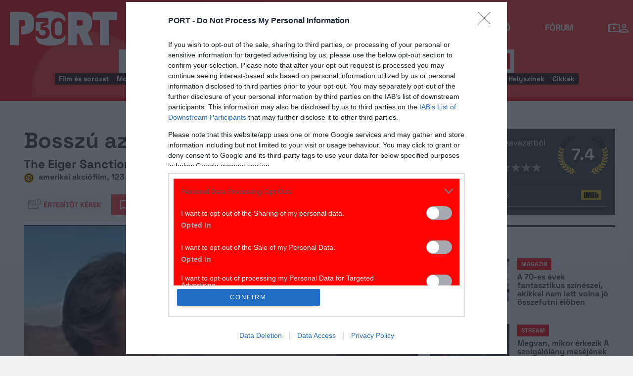

--- FILE ---
content_type: application/x-javascript
request_url: https://port.hu/js/gallery/swiper.min.js?v=1768214159
body_size: 13882
content:
/*! yii2port - v1.0.0 - 2026-01-12 10:35:42 */
var Swiper=function(e,S){if(!document.body.outerHTML&&document.body.__defineGetter__&&HTMLElement&&(r=HTMLElement.prototype).__defineGetter__&&r.__defineGetter__("outerHTML",function(){return(new XMLSerializer).serializeToString(this)}),window.getComputedStyle||(window.getComputedStyle=function(i,e){return this.el=i,this.getPropertyValue=function(e){var t=/(\-([a-z]){1})/g;return t.test(e="float"===e?"styleFloat":e)&&(e=e.replace(t,function(){return arguments[2].toUpperCase()})),i.currentStyle[e]||null},this}),Array.prototype.indexOf||(Array.prototype.indexOf=function(e,t){for(var i=t||0,n=this.length;i<n;i++)if(this[i]===e)return i;return-1}),(document.querySelectorAll||window.jQuery)&&void 0!==e&&(e.nodeType||0!==L(e).length)){var d,T,y,g,w,x,t,b=this,i=(b.touches={start:0,startX:0,startY:0,current:0,currentX:0,currentY:0,diff:0,abs:0},b.positions={start:0,abs:0,diff:0,current:0},b.times={start:0,end:0},b.id=(new Date).getTime(),b.container=e.nodeType?e:L(e)[0],b.isTouched=!1,b.isMoved=!1,b.activeIndex=0,b.centerIndex=0,b.activeLoaderIndex=0,b.activeLoopIndex=0,b.previousIndex=null,b.velocity=0,b.snapGrid=[],b.slidesGrid=[],b.imagesToLoad=[],b.imagesLoaded=0,b.wrapperLeft=0,b.wrapperRight=0,b.wrapperTop=0,b.wrapperBottom=0,b.isAndroid=0<=navigator.userAgent.toLowerCase().indexOf("android"),{eventTarget:"wrapper",mode:"horizontal",touchRatio:1,speed:300,freeMode:!1,freeModeFluid:!1,momentumRatio:1,momentumBounce:!0,momentumBounceRatio:1,slidesPerView:1,slidesPerGroup:1,slidesPerViewFit:!0,simulateTouch:!0,followFinger:!0,shortSwipes:!0,longSwipesRatio:.5,moveStartThreshold:!1,onlyExternal:!1,createPagination:!0,pagination:!1,paginationElement:"span",paginationClickable:!1,paginationAsRange:!0,resistance:!0,scrollContainer:!1,preventLinks:!0,preventLinksPropagation:!1,noSwiping:!1,noSwipingClass:"swiper-no-swiping",initialSlide:0,keyboardControl:!1,mousewheelControl:!1,mousewheelControlForceToAxis:!1,useCSS3Transforms:!0,autoplay:!1,autoplayDisableOnInteraction:!0,autoplayStopOnLast:!1,loop:!1,loopAdditionalSlides:0,roundLengths:!1,calculateHeight:!1,cssWidthAndHeight:!1,updateOnImagesReady:!0,releaseFormElements:!0,watchActiveIndex:!1,visibilityFullFit:!1,offsetPxBefore:0,offsetPxAfter:0,offsetSlidesBefore:0,offsetSlidesAfter:0,centeredSlides:!1,queueStartCallbacks:!1,queueEndCallbacks:!1,autoResize:!0,resizeReInit:!1,DOMAnimation:!0,loader:{slides:[],slidesHTMLType:"inner",surroundGroups:1,logic:"reload",loadAllSlides:!1},swipeToPrev:!0,swipeToNext:!0,slideElement:"div",slideClass:"swiper-slide",slideActiveClass:"swiper-slide-active",slideVisibleClass:"swiper-slide-visible",slideDuplicateClass:"swiper-slide-duplicate",wrapperClass:"swiper-wrapper",paginationElementClass:"swiper-pagination-switch",paginationActiveClass:"swiper-active-switch",paginationVisibleClass:"swiper-visible-switch"});for(t in S=S||{},i)if(t in S&&"object"==typeof S[t])for(var n in i[t])n in S[t]||(S[t][n]=i[t][n]);else t in S||(S[t]=i[t]);(b.params=S).scrollContainer&&(S.freeMode=!0,S.freeModeFluid=!0),S.loop&&(S.resistance="100%");var C="horizontal"===S.mode,r=["mousedown","mousemove","mouseup"];b.browser.ie10&&(r=["MSPointerDown","MSPointerMove","MSPointerUp"]),b.browser.ie11&&(r=["pointerdown","pointermove","pointerup"]),b.touchEvents={touchStart:b.support.touch||!S.simulateTouch?"touchstart":r[0],touchMove:b.support.touch||!S.simulateTouch?"touchmove":r[1],touchEnd:b.support.touch||!S.simulateTouch?"touchend":r[2]};for(var o=b.container.childNodes.length-1;0<=o;o--)if(b.container.childNodes[o].className)for(var F=b.container.childNodes[o].className.split(/\s+/),s=0;s<F.length;s++)F[s]===S.wrapperClass&&(d=b.container.childNodes[o]);b.wrapper=d,b._extendSwiperSlide=function(i){return i.append=function(){return S.loop?i.insertAfter(b.slides.length-b.loopedSlides):(b.wrapper.appendChild(i),b.reInit()),i},i.prepend=function(){return S.loop?(b.wrapper.insertBefore(i,b.slides[b.loopedSlides]),b.removeLoopedSlides(),b.calcSlides(),b.createLoop()):b.wrapper.insertBefore(i,b.wrapper.firstChild),b.reInit(),i},i.insertAfter=function(e){var t;return void 0!==e&&(S.loop?((t=b.slides[e+1+b.loopedSlides])?b.wrapper.insertBefore(i,t):b.wrapper.appendChild(i),b.removeLoopedSlides(),b.calcSlides(),b.createLoop()):(t=b.slides[e+1],b.wrapper.insertBefore(i,t)),b.reInit(),i)},i.clone=function(){return b._extendSwiperSlide(i.cloneNode(!0))},i.remove=function(){b.wrapper.removeChild(i),b.reInit()},i.html=function(e){return void 0===e?i.innerHTML:(i.innerHTML=e,i)},i.index=function(){for(var e,t=b.slides.length-1;0<=t;t--)i===b.slides[t]&&(e=t);return e},i.isActive=function(){return i.index()===b.activeIndex},i.swiperSlideDataStorage||(i.swiperSlideDataStorage={}),i.getData=function(e){return i.swiperSlideDataStorage[e]},i.setData=function(e,t){return i.swiperSlideDataStorage[e]=t,i},i.data=function(e,t){return void 0===t?i.getAttribute("data-"+e):(i.setAttribute("data-"+e,t),i)},i.getWidth=function(e,t){return b.h.getWidth(i,e,t)},i.getHeight=function(e,t){return b.h.getHeight(i,e,t)},i.getOffset=function(){return b.h.getOffset(i)},i},b.calcSlides=function(e){var t=!!b.slides&&b.slides.length;b.slides=[],b.displaySlides=[];for(var i=0;i<b.wrapper.childNodes.length;i++)if(b.wrapper.childNodes[i].className)for(var n=b.wrapper.childNodes[i].className.split(/\s+/),r=0;r<n.length;r++)n[r]===S.slideClass&&b.slides.push(b.wrapper.childNodes[i]);for(i=b.slides.length-1;0<=i;i--)b._extendSwiperSlide(b.slides[i]);!1===t||t===b.slides.length&&!e||(B(),O(),b.updateActiveSlide(),b.params.pagination&&b.createPagination(),b.callPlugins("numberOfSlidesChanged"))},b.createSlide=function(e,t,i){t=t||b.params.slideClass,i=i||S.slideElement;i=document.createElement(i);return i.innerHTML=e||"",i.className=t,b._extendSwiperSlide(i)},b.appendSlide=function(e,t,i){if(e)return(e.nodeType?b._extendSwiperSlide(e):b.createSlide(e,t,i)).append()},b.prependSlide=function(e,t,i){if(e)return(e.nodeType?b._extendSwiperSlide(e):b.createSlide(e,t,i)).prepend()},b.insertSlideAfter=function(e,t,i,n){return void 0!==e&&(t.nodeType?b._extendSwiperSlide(t):b.createSlide(t,i,n)).insertAfter(e)},b.removeSlide=function(e){if(b.slides[e]){if(S.loop){if(!b.slides[e+b.loopedSlides])return!1;b.slides[e+b.loopedSlides].remove(),b.removeLoopedSlides(),b.calcSlides(),b.createLoop()}else b.slides[e].remove();return!0}return!1},b.removeLastSlide=function(){return 0<b.slides.length&&(S.loop?(b.slides[b.slides.length-1-b.loopedSlides].remove(),b.removeLoopedSlides(),b.calcSlides(),b.createLoop()):b.slides[b.slides.length-1].remove(),!0)},b.removeAllSlides=function(){for(var e=b.slides.length,t=b.slides.length-1;0<=t;t--)b.slides[t].remove(),t===e-1&&b.setWrapperTranslate(0)},b.getSlide=function(e){return b.slides[e]},b.getLastSlide=function(){return b.slides[b.slides.length-1]},b.getFirstSlide=function(){return b.slides[0]},b.activeSlide=function(){return b.slides[b.activeIndex]},b.fireCallback=function(){var e=arguments[0];if("[object Array]"===Object.prototype.toString.call(e))for(var t=0;t<e.length;t++)"function"==typeof e[t]&&e[t](arguments[1],arguments[2],arguments[3],arguments[4],arguments[5]);else"[object String]"===Object.prototype.toString.call(e)?S["on"+e]&&b.fireCallback(S["on"+e],arguments[1],arguments[2],arguments[3],arguments[4],arguments[5]):e(arguments[1],arguments[2],arguments[3],arguments[4],arguments[5])},b.addCallback=function(e,t){var i;return this.params["on"+e]?(i=this.params["on"+e],"[object Array]"===Object.prototype.toString.apply(i)?this.params["on"+e].push(t):"function"==typeof this.params["on"+e]?(i=this.params["on"+e],this.params["on"+e]=[],this.params["on"+e].push(i),this.params["on"+e].push(t)):void 0):(this.params["on"+e]=[],this.params["on"+e].push(t))},b.removeCallbacks=function(e){b.params["on"+e]&&(b.params["on"+e]=null)};var a,R,l=[];for(a in b.plugins)S[a]&&(R=b.plugins[a](b,S[a]))&&l.push(R);b.callPlugins=function(e,t){t=t||{};for(var i=0;i<l.length;i++)e in l[i]&&l[i][e](t)},!b.browser.ie10&&!b.browser.ie11||S.onlyExternal||b.wrapper.classList.add("swiper-wp8-"+(C?"horizontal":"vertical")),S.freeMode&&(b.container.className+=" swiper-free-mode"),b.initialized=!1,b.init=function(e,t){var i=b.h.getWidth(b.container,!1,S.roundLengths),n=b.h.getHeight(b.container,!1,S.roundLengths);if(i!==b.width||n!==b.height||e){b.width=i,b.height=n,x=C?i:n;var r,o,s,a,l,d,p,i=b.wrapper;if(e&&b.calcSlides(t),"auto"===S.slidesPerView){var u=0,c=0,h=(0<S.slidesOffset&&(i.style.paddingLeft="",i.style.paddingRight="",i.style.paddingTop="",i.style.paddingBottom=""),i.style.width="",i.style.height="",0<S.offsetPxBefore&&(C?b.wrapperLeft=S.offsetPxBefore:b.wrapperTop=S.offsetPxBefore),0<S.offsetPxAfter&&(C?b.wrapperRight=S.offsetPxAfter:b.wrapperBottom=S.offsetPxAfter),S.centeredSlides&&(C?(b.wrapperLeft=(x-this.slides[0].getWidth(!0,S.roundLengths))/2,b.wrapperRight=(x-b.slides[b.slides.length-1].getWidth(!0,S.roundLengths))/2):(b.wrapperTop=(x-b.slides[0].getHeight(!0,S.roundLengths))/2,b.wrapperBottom=(x-b.slides[b.slides.length-1].getHeight(!0,S.roundLengths))/2)),C?(0<=b.wrapperLeft&&(i.style.paddingLeft=b.wrapperLeft+"px"),0<=b.wrapperRight&&(i.style.paddingRight=b.wrapperRight+"px")):(0<=b.wrapperTop&&(i.style.paddingTop=b.wrapperTop+"px"),0<=b.wrapperBottom&&(i.style.paddingBottom=b.wrapperBottom+"px")),d=0);for(b.snapGrid=[],b.slidesGrid=[],p=s=0;p<b.slides.length;p++){r=b.slides[p].getWidth(!0,S.roundLengths),o=b.slides[p].getHeight(!0,S.roundLengths),S.calculateHeight&&(s=Math.max(s,o));var f=C?r:o;if(S.centeredSlides){var g=p===b.slides.length-1?0:b.slides[p+1].getWidth(!0,S.roundLengths),w=p===b.slides.length-1?0:b.slides[p+1].getHeight(!0,S.roundLengths),g=C?g:w;if(x<f){if(S.slidesPerViewFit)b.snapGrid.push(d+b.wrapperLeft),b.snapGrid.push(d+f-x+b.wrapperLeft);else for(var m=0;m<=Math.floor(f/(x+b.wrapperLeft));m++)0===m?b.snapGrid.push(d+b.wrapperLeft):b.snapGrid.push(d+b.wrapperLeft+x*m);b.slidesGrid.push(d+b.wrapperLeft)}else b.snapGrid.push(h),b.slidesGrid.push(h);h+=f/2+g/2}else{if(x<f)if(S.slidesPerViewFit)b.snapGrid.push(d),b.snapGrid.push(d+f-x);else if(0!==x)for(var v=0;v<=Math.floor(f/x);v++)b.snapGrid.push(d+x*v);else b.snapGrid.push(d);else b.snapGrid.push(d);b.slidesGrid.push(d)}d+=f,u+=r,c+=o}S.calculateHeight&&(b.height=s),C?(y=u+b.wrapperRight+b.wrapperLeft,S.cssWidthAndHeight&&"height"!==S.cssWidthAndHeight||(i.style.width=u+"px"),S.cssWidthAndHeight&&"width"!==S.cssWidthAndHeight||(i.style.height=b.height+"px")):(S.cssWidthAndHeight&&"height"!==S.cssWidthAndHeight||(i.style.width=b.width+"px"),S.cssWidthAndHeight&&"width"!==S.cssWidthAndHeight||(i.style.height=c+"px"),y=c+b.wrapperTop+b.wrapperBottom)}else if(S.scrollContainer)i.style.width="",i.style.height="",a=b.slides[0].getWidth(!0,S.roundLengths),l=b.slides[0].getHeight(!0,S.roundLengths),y=C?a:l,i.style.width=a+"px",i.style.height=l+"px",T=C?a:l;else{if(S.calculateHeight){for(l=s=0,C||(b.container.style.height=""),i.style.height="",p=0;p<b.slides.length;p++)b.slides[p].style.height="",s=Math.max(b.slides[p].getHeight(!0),s),C||(l+=b.slides[p].getHeight(!0));o=s,b.height=o,C?l=o:(x=o,b.container.style.height=x+"px")}else o=C?b.height:b.height/S.slidesPerView,S.roundLengths&&(o=Math.ceil(o)),l=C?b.height:b.slides.length*o;for(r=C?b.width/S.slidesPerView:b.width,S.roundLengths&&(r=Math.ceil(r)),a=C?b.slides.length*r:b.width,T=C?r:o,0<S.offsetSlidesBefore&&(C?b.wrapperLeft=T*S.offsetSlidesBefore:b.wrapperTop=T*S.offsetSlidesBefore),0<S.offsetSlidesAfter&&(C?b.wrapperRight=T*S.offsetSlidesAfter:b.wrapperBottom=T*S.offsetSlidesAfter),0<S.offsetPxBefore&&(C?b.wrapperLeft=S.offsetPxBefore:b.wrapperTop=S.offsetPxBefore),0<S.offsetPxAfter&&(C?b.wrapperRight=S.offsetPxAfter:b.wrapperBottom=S.offsetPxAfter),S.centeredSlides&&(C?(b.wrapperLeft=(x-T)/2,b.wrapperRight=(x-T)/2):(b.wrapperTop=(x-T)/2,b.wrapperBottom=(x-T)/2)),C?(0<b.wrapperLeft&&(i.style.paddingLeft=b.wrapperLeft+"px"),0<b.wrapperRight&&(i.style.paddingRight=b.wrapperRight+"px")):(0<b.wrapperTop&&(i.style.paddingTop=b.wrapperTop+"px"),0<b.wrapperBottom&&(i.style.paddingBottom=b.wrapperBottom+"px")),y=C?a+b.wrapperRight+b.wrapperLeft:l+b.wrapperTop+b.wrapperBottom,0<parseFloat(a)&&(!S.cssWidthAndHeight||"height"===S.cssWidthAndHeight)&&(i.style.width=a+"px"),0<parseFloat(l)&&(!S.cssWidthAndHeight||"width"===S.cssWidthAndHeight)&&(i.style.height=l+"px"),d=0,b.snapGrid=[],b.slidesGrid=[],p=0;p<b.slides.length;p++)b.snapGrid.push(d),b.slidesGrid.push(d),d+=T,0<parseFloat(r)&&(!S.cssWidthAndHeight||"height"===S.cssWidthAndHeight)&&(b.slides[p].style.width=r+"px"),0<parseFloat(o)&&(!S.cssWidthAndHeight||"width"===S.cssWidthAndHeight)&&(b.slides[p].style.height=o+"px")}b.initialized?(b.callPlugins("onInit"),S.onInit&&b.fireCallback(S.onInit,b)):(b.callPlugins("onFirstInit"),S.onFirstInit&&b.fireCallback(S.onFirstInit,b)),b.initialized=!0}},b.reInit=function(e){b.init(!0,e)},b.resizeFix=function(e){b.callPlugins("beforeResizeFix"),b.init(S.resizeReInit||e),S.freeMode?b.getWrapperTranslate()<-M()&&(b.setWrapperTransition(0),b.setWrapperTranslate(-M())):(b.swipeTo(S.loop?b.activeLoopIndex:b.activeIndex,0,!1),S.autoplay&&(b.support.transitions&&void 0!==h?void 0!==h&&(clearTimeout(h),h=void 0,b.startAutoplay()):void 0!==f&&(clearInterval(f),f=void 0,b.startAutoplay()))),b.callPlugins("afterResizeFix")},b.destroy=function(e){var t=b.h.removeEventListener,i="wrapper"===S.eventTarget?b.wrapper:b.container;if(b.browser.ie10||b.browser.ie11?(t(i,b.touchEvents.touchStart,A),t(document,b.touchEvents.touchMove,I),t(document,b.touchEvents.touchEnd,W)):(b.support.touch&&(t(i,"touchstart",A),t(i,"touchmove",I),t(i,"touchend",W)),S.simulateTouch&&(t(i,"mousedown",A),t(document,"mousemove",I),t(document,"mouseup",W))),S.autoResize&&t(window,"resize",b.resizeFix),B(),S.paginationClickable&&j(),S.mousewheelControl&&b._wheelEvent&&t(b.container,b._wheelEvent,k),S.keyboardControl&&t(document,"keydown",E),S.autoplay&&b.stopAutoplay(),e){b.wrapper.removeAttribute("style");for(var n=0;n<b.slides.length;n++)b.slides[n].removeAttribute("style")}b.callPlugins("onDestroy"),window.jQuery&&window.jQuery(b.container).data("swiper")&&window.jQuery(b.container).removeData("swiper"),window.Zepto&&window.Zepto(b.container).data("swiper")&&window.Zepto(b.container).removeData("swiper"),b=null},b.disableKeyboardControl=function(){S.keyboardControl=!1,b.h.removeEventListener(document,"keydown",E)},b.enableKeyboardControl=function(){S.keyboardControl=!0,b.h.addEventListener(document,"keydown",E)};var p,u,c,h,f,N=(new Date).getTime(),m=(b.disableMousewheelControl=function(){return!!b._wheelEvent&&(S.mousewheelControl=!1,b.h.removeEventListener(b.container,b._wheelEvent,k),!0)},b.enableMousewheelControl=function(){return!!b._wheelEvent&&(S.mousewheelControl=!0,b.h.addEventListener(b.container,b._wheelEvent,k),!0)},S.grabCursor&&((e=b.container.style).cursor="move",e.cursor="grab",e.cursor="-moz-grab",e.cursor="-webkit-grab"),b.allowSlideClick=!0,!(b.allowLinks=!0)),v=!0;b.swipeNext=function(e,t){void 0===e&&(e=!0),!t&&S.loop&&b.fixLoop(),!t&&S.autoplay&&b.stopAutoplay(!0),b.callPlugins("onSwipeNext");var i=b.getWrapperTranslate().toFixed(2),n=i;if("auto"===S.slidesPerView){for(var r=0;r<b.snapGrid.length;r++)if(-i>=b.snapGrid[r].toFixed(2)&&-i<b.snapGrid[r+1].toFixed(2)){n=-b.snapGrid[r+1];break}}else t=T*S.slidesPerGroup,n=-(Math.floor(Math.abs(i)/Math.floor(t))*t+t);return(n=n<-M()?-M():n)!==i&&(H(n,"next",{runCallbacks:e}),!0)},b.swipePrev=function(e,t){void 0===e&&(e=!0),!t&&S.loop&&b.fixLoop(),!t&&S.autoplay&&b.stopAutoplay(!0),b.callPlugins("onSwipePrev");var i=Math.ceil(b.getWrapperTranslate());if("auto"===S.slidesPerView)for(var n=0,r=1;r<b.snapGrid.length;r++){if(-i===b.snapGrid[r]){n=-b.snapGrid[r-1];break}if(-i>b.snapGrid[r]&&-i<b.snapGrid[r+1]){n=-b.snapGrid[r];break}}else{t=T*S.slidesPerGroup;n=-(Math.ceil(-i/t)-1)*t}return(n=0<n?0:n)!==i&&(H(n,"prev",{runCallbacks:e}),!0)},b.swipeReset=function(e){void 0===e&&(e=!0),b.callPlugins("onSwipeReset");var t=b.getWrapperTranslate(),i=T*S.slidesPerGroup;M();if("auto"===S.slidesPerView){for(var n=0,r=0;r<b.snapGrid.length;r++){if(-t===b.snapGrid[r])return;if(-t>=b.snapGrid[r]&&-t<b.snapGrid[r+1]){n=0<b.positions.diff?-b.snapGrid[r+1]:-b.snapGrid[r];break}}-t>=b.snapGrid[b.snapGrid.length-1]&&(n=-b.snapGrid[b.snapGrid.length-1])}else n=t<0?Math.round(t/i)*i:0;return t<=-M()&&(n=-M()),(n=S.scrollContainer?t<0?t:0:n)<-M()&&(n=-M()),(n=S.scrollContainer&&T<x?0:n)!==t&&(H(n,"reset",{runCallbacks:e}),!0)},b.swipeTo=function(e,t,i){e=parseInt(e,10),b.callPlugins("onSwipeTo",{index:e,speed:t}),S.loop&&(e+=b.loopedSlides);var n,r=b.getWrapperTranslate();if(!(e>b.slides.length-1||e<0))return(n=(n="auto"===S.slidesPerView?-b.slidesGrid[e]:-e*T)<-M()?-M():n)!==r&&(H(n,"to",{index:e,speed:t,runCallbacks:i=void 0===i?!0:i}),!0)},b._queueStartCallbacks=!1,b._queueEndCallbacks=!1,b.updateActiveSlide=function(e){if(b.initialized&&0!==b.slides.length){if(b.previousIndex=b.activeIndex,0<(e=void 0===e?b.getWrapperTranslate():e)&&(e=0),"auto"===S.slidesPerView){if(b.activeIndex=b.slidesGrid.indexOf(-e),b.activeIndex<0){for(r=0;r<b.slidesGrid.length-1&&!(-e>b.slidesGrid[r]&&-e<b.slidesGrid[r+1]);r++);var t=Math.abs(b.slidesGrid[r]+e),i=Math.abs(b.slidesGrid[r+1]+e);b.activeIndex=t<=i?r:r+1}}else b.activeIndex=Math[S.visibilityFullFit?"ceil":"round"](-e/T);if(b.activeIndex===b.slides.length&&(b.activeIndex=b.slides.length-1),b.activeIndex<0&&(b.activeIndex=0),b.slides[b.activeIndex]){if(b.calcVisibleSlides(e),b.support.classList){for(var n,r=0;r<b.slides.length;r++)(n=b.slides[r]).classList.remove(S.slideActiveClass),0<=b.visibleSlides.indexOf(n)?n.classList.add(S.slideVisibleClass):n.classList.remove(S.slideVisibleClass);b.slides[b.activeIndex].classList.add(S.slideActiveClass)}else{var o=new RegExp("\\s*"+S.slideActiveClass),s=new RegExp("\\s*"+S.slideVisibleClass);for(r=0;r<b.slides.length;r++)b.slides[r].className=b.slides[r].className.replace(o,"").replace(s,""),0<=b.visibleSlides.indexOf(b.slides[r])&&(b.slides[r].className+=" "+S.slideVisibleClass);b.slides[b.activeIndex].className+=" "+S.slideActiveClass}S.loop?(t=b.loopedSlides,b.activeLoopIndex=b.activeIndex-t,b.activeLoopIndex>=b.slides.length-2*t&&(b.activeLoopIndex=b.slides.length-2*t-b.activeLoopIndex),b.activeLoopIndex<0&&(b.activeLoopIndex=b.slides.length-2*t+b.activeLoopIndex),b.activeLoopIndex<0&&(b.activeLoopIndex=0)):b.activeLoopIndex=b.activeIndex,S.pagination&&b.updatePagination(e)}}},b.createPagination=function(e){if(S.paginationClickable&&b.paginationButtons&&j(),b.paginationContainer=S.pagination.nodeType?S.pagination:L(S.pagination)[0],S.createPagination){var t="",i=b.slides.length;S.loop&&(i-=2*b.loopedSlides);for(var n=0;n<i;n++)t+="<"+S.paginationElement+' class="'+S.paginationElementClass+'"></'+S.paginationElement+">";b.paginationContainer.innerHTML=t}if(b.paginationButtons=L("."+S.paginationElementClass,b.paginationContainer),e||b.updatePagination(),b.callPlugins("onCreatePagination"),S.paginationClickable){var r=b.paginationButtons;if(r)for(var o=0;o<r.length;o++)b.h.addEventListener(r[o],"click",K)}},b.updatePagination=function(e){if(S.pagination&&(!(b.slides.length<1)&&L("."+S.paginationActiveClass,b.paginationContainer))){var t=b.paginationButtons;if(0!==t.length){for(var i=0;i<t.length;i++)t[i].className=S.paginationElementClass;var n=S.loop?b.loopedSlides:0;if(S.paginationAsRange){b.visibleSlides||b.calcVisibleSlides(e);for(var r=[],o=0;o<b.visibleSlides.length;o++){var s=b.slides.indexOf(b.visibleSlides[o])-n;S.loop&&s<0&&(s=b.slides.length-2*b.loopedSlides+s),S.loop&&s>=b.slides.length-2*b.loopedSlides&&(s=b.slides.length-2*b.loopedSlides-s,s=Math.abs(s)),r.push(s)}for(o=0;o<r.length;o++)t[r[o]]&&(t[r[o]].className+=" "+S.paginationVisibleClass);S.loop?void 0!==t[b.activeLoopIndex]&&(t[b.activeLoopIndex].className+=" "+S.paginationActiveClass):t[b.activeIndex]&&(t[b.activeIndex].className+=" "+S.paginationActiveClass)}else S.loop?t[b.activeLoopIndex]&&(t[b.activeLoopIndex].className+=" "+S.paginationActiveClass+" "+S.paginationVisibleClass):t[b.activeIndex]&&(t[b.activeIndex].className+=" "+S.paginationActiveClass+" "+S.paginationVisibleClass)}}},b.calcVisibleSlides=function(e){var t=[],i=0,n=0;C&&0<b.wrapperLeft&&(e+=b.wrapperLeft),!C&&0<b.wrapperTop&&(e+=b.wrapperTop);for(var r=0;r<b.slides.length;r++){var o=(i+=n)+(n="auto"===S.slidesPerView?C?b.h.getWidth(b.slides[r],!0,S.roundLengths):b.h.getHeight(b.slides[r],!0,S.roundLengths):T),s=!1;S.visibilityFullFit?(-e<=i&&o<=-e+x&&(s=!0),i<=-e&&-e+x<=o&&(s=!0)):(-e<o&&o<=-e+x&&(s=!0),-e<=i&&i<-e+x&&(s=!0),i<-e&&-e+x<o&&(s=!0)),s&&t.push(b.slides[r])}0===t.length&&(t=[b.slides[b.activeIndex]]),b.visibleSlides=t},b.startAutoplay=function(){if(b.support.transitions){if(void 0!==h)return!1;S.autoplay&&(b.callPlugins("onAutoplayStart"),S.onAutoplayStart&&b.fireCallback(S.onAutoplayStart,b),G())}else{if(void 0!==f)return!1;S.autoplay&&(b.callPlugins("onAutoplayStart"),S.onAutoplayStart&&b.fireCallback(S.onAutoplayStart,b),f=setInterval(function(){S.loop?(b.fixLoop(),b.swipeNext(!0,!0)):b.swipeNext(!0,!0)||(S.autoplayStopOnLast?(clearInterval(f),f=void 0):b.swipeTo(0))},S.autoplay))}},b.stopAutoplay=function(e){b.support.transitions?h&&(h&&clearTimeout(h),h=void 0,e&&!S.autoplayDisableOnInteraction&&b.wrapperTransitionEnd(function(){G()}),b.callPlugins("onAutoplayStop"),S.onAutoplayStop)&&b.fireCallback(S.onAutoplayStop,b):(f&&clearInterval(f),f=void 0,b.callPlugins("onAutoplayStop"),S.onAutoplayStop&&b.fireCallback(S.onAutoplayStop,b))},b.loopCreated=!1,b.removeLoopedSlides=function(){if(b.loopCreated)for(var e=0;e<b.slides.length;e++)!0===b.slides[e].getData("looped")&&b.wrapper.removeChild(b.slides[e])},b.createLoop=function(){if(0!==b.slides.length){"auto"===S.slidesPerView?b.loopedSlides=S.loopedSlides||1:b.loopedSlides=S.slidesPerView+S.loopAdditionalSlides,b.loopedSlides>b.slides.length&&(b.loopedSlides=b.slides.length);for(var e="",t="",i="",n=b.slides.length,r=Math.floor(b.loopedSlides/n),o=b.loopedSlides%n,s=0;s<r*n;s++){var a=s;n<=s&&(a=s-n*Math.floor(s/n)),i+=b.slides[a].outerHTML}for(s=0;s<o;s++)t+=q(S.slideDuplicateClass,b.slides[s].outerHTML);for(s=n-o;s<n;s++)e+=q(S.slideDuplicateClass,b.slides[s].outerHTML);var l=e+i+d.innerHTML+i+t;for(d.innerHTML=l,b.loopCreated=!0,b.calcSlides(),s=0;s<b.slides.length;s++)(s<b.loopedSlides||s>=b.slides.length-b.loopedSlides)&&b.slides[s].setData("looped",!0);b.callPlugins("onCreateLoop")}},b.fixLoop=function(){var e;b.activeIndex<b.loopedSlides?(e=b.slides.length-3*b.loopedSlides+b.activeIndex,b.swipeTo(e,0,!1)):("auto"===S.slidesPerView&&b.activeIndex>=2*b.loopedSlides||b.activeIndex>b.slides.length-2*S.slidesPerView)&&(e=-b.slides.length+b.activeIndex+b.loopedSlides,b.swipeTo(e,0,!1))},b.loadSlides=function(){for(var e="",t=(b.activeLoaderIndex=0,S.loader.slides),i=S.loader.loadAllSlides?t.length:S.slidesPerView*(1+S.loader.surroundGroups),n=0;n<i;n++)"outer"===S.loader.slidesHTMLType?e+=t[n]:e+="<"+S.slideElement+' class="'+S.slideClass+'" data-swiperindex="'+n+'">'+t[n]+"</"+S.slideElement+">";b.wrapper.innerHTML=e,b.calcSlides(!0),S.loader.loadAllSlides||b.wrapperTransitionEnd(b.reloadSlides,!0)},b.reloadSlides=function(){var e=S.loader.slides,t=parseInt(b.activeSlide().data("swiperindex"),10);if(!(t<0||t>e.length-1)){b.activeLoaderIndex=t;var i=Math.max(0,t-S.slidesPerView*S.loader.surroundGroups),n=Math.min(t+S.slidesPerView*(1+S.loader.surroundGroups)-1,e.length-1);if(0<t&&(t=-T*(t-i),b.setWrapperTranslate(t),b.setWrapperTransition(0)),"reload"===S.loader.logic){for(var r=b.wrapper.innerHTML="",o=i;o<=n;o++)r+="outer"===S.loader.slidesHTMLType?e[o]:"<"+S.slideElement+' class="'+S.slideClass+'" data-swiperindex="'+o+'">'+e[o]+"</"+S.slideElement+">";b.wrapper.innerHTML=r}else{var s,a=1e3,l=0;for(o=0;o<b.slides.length;o++){var d=b.slides[o].data("swiperindex");d<i||n<d?b.wrapper.removeChild(b.slides[o]):(a=Math.min(d,a),l=Math.max(d,l))}for(o=i;o<=n;o++)o<a&&((s=document.createElement(S.slideElement)).className=S.slideClass,s.setAttribute("data-swiperindex",o),s.innerHTML=e[o],b.wrapper.insertBefore(s,b.wrapper.firstChild)),l<o&&((s=document.createElement(S.slideElement)).className=S.slideClass,s.setAttribute("data-swiperindex",o),s.innerHTML=e[o],b.wrapper.appendChild(s))}b.reInit(!0)}},b.calcSlides(),0<S.loader.slides.length&&0===b.slides.length&&b.loadSlides(),S.loop&&b.createLoop(),b.init(),V(),S.pagination&&b.createPagination(!0),S.loop||0<S.initialSlide?b.swipeTo(S.initialSlide,0,!1):b.updateActiveSlide(0),S.autoplay&&b.startAutoplay(),b.centerIndex=b.activeIndex,S.onSwiperCreated&&b.fireCallback(S.onSwiperCreated,b),b.callPlugins("onSwiperCreated")}function L(e,t){return document.querySelectorAll?(t||document).querySelectorAll(e):jQuery(e,t)}function M(){var e=y-x;return S.freeMode&&(e=y-x),e=(e=S.slidesPerView>b.slides.length&&!S.centeredSlides?0:e)<0?0:e}function V(){var e,t,i,n=b.h.addEventListener,r="wrapper"===S.eventTarget?b.wrapper:b.container;if(b.browser.ie10||b.browser.ie11?(n(r,b.touchEvents.touchStart,A),n(document,b.touchEvents.touchMove,I),n(document,b.touchEvents.touchEnd,W)):(b.support.touch&&(n(r,"touchstart",A),n(r,"touchmove",I),n(r,"touchend",W)),S.simulateTouch&&(n(r,"mousedown",A),n(document,"mousemove",I),n(document,"mouseup",W))),S.autoResize&&n(window,"resize",b.resizeFix),O(),b._wheelEvent=!1,S.mousewheelControl){if(void 0!==document.onmousewheel&&(b._wheelEvent="mousewheel"),!b._wheelEvent)try{new WheelEvent("wheel"),b._wheelEvent="wheel"}catch(e){}b._wheelEvent||(b._wheelEvent="DOMMouseScroll"),b._wheelEvent&&n(b.container,b._wheelEvent,k)}if(S.keyboardControl&&n(document,"keydown",E),S.updateOnImagesReady){b.imagesToLoad=L("img",b.container);for(var o=0;o<b.imagesToLoad.length;o++)e=b.imagesToLoad[o],i=void 0,t=function(){null!=b&&(void 0!==b.imagesLoaded&&b.imagesLoaded++,b.imagesLoaded===b.imagesToLoad.length)&&(b.reInit(),S.onImagesReady)&&b.fireCallback(S.onImagesReady,b)},!e.complete&&(e=e.currentSrc||e.getAttribute("src"))?((i=new Image).onload=t,i.onerror=t,i.src=e):t()}}function O(){var e=b.h.addEventListener;if(S.preventLinks)for(var t=L("a",b.container),i=0;i<t.length;i++)e(t[i],"click",X);if(S.releaseFormElements){var n=L("input, textarea, select",b.container);for(i=0;i<n.length;i++)e(n[i],b.touchEvents.touchStart,P,!0),b.support.touch&&S.simulateTouch&&e(n[i],"mousedown",P,!0)}if(S.onSlideClick)for(i=0;i<b.slides.length;i++)e(b.slides[i],"click",z);if(S.onSlideTouch)for(i=0;i<b.slides.length;i++)e(b.slides[i],b.touchEvents.touchStart,_)}function B(){var e=b.h.removeEventListener;if(S.onSlideClick)for(i=0;i<b.slides.length;i++)e(b.slides[i],"click",z);if(S.onSlideTouch)for(i=0;i<b.slides.length;i++)e(b.slides[i],b.touchEvents.touchStart,_);if(S.releaseFormElements)for(var t=L("input, textarea, select",b.container),i=0;i<t.length;i++)e(t[i],b.touchEvents.touchStart,P,!0),b.support.touch&&S.simulateTouch&&e(t[i],"mousedown",P,!0);if(S.preventLinks){var n=L("a",b.container);for(i=0;i<n.length;i++)e(n[i],"click",X)}}function E(e){var t=e.keyCode||e.charCode;if(!(e.shiftKey||e.altKey||e.ctrlKey||e.metaKey)){if(37===t||39===t||38===t||40===t){for(var i=!1,n=b.h.getOffset(b.container),r=b.h.windowScroll().left,o=b.h.windowScroll().top,s=b.h.windowWidth(),a=b.h.windowHeight(),l=[[n.left,n.top],[n.left+b.width,n.top],[n.left,n.top+b.height],[n.left+b.width,n.top+b.height]],d=0;d<l.length;d++){var p=l[d];p[0]>=r&&p[0]<=r+s&&p[1]>=o&&p[1]<=o+a&&(i=!0)}if(!i)return}C?(37!==t&&39!==t||(e.preventDefault?e.preventDefault():e.returnValue=!1),39===t&&b.swipeNext(),37===t&&b.swipePrev()):(38!==t&&40!==t||(e.preventDefault?e.preventDefault():e.returnValue=!1),40===t&&b.swipeNext(),38===t&&b.swipePrev())}}function k(e){var t=b._wheelEvent,i=0;if(e.detail)i=-e.detail;else if("mousewheel"===t)if(S.mousewheelControlForceToAxis)if(C){if(!(Math.abs(e.wheelDeltaX)>Math.abs(e.wheelDeltaY)))return;i=e.wheelDeltaX}else{if(!(Math.abs(e.wheelDeltaY)>Math.abs(e.wheelDeltaX)))return;i=e.wheelDeltaY}else i=e.wheelDelta;else if("DOMMouseScroll"===t)i=-e.detail;else if("wheel"===t)if(S.mousewheelControlForceToAxis)if(C){if(!(Math.abs(e.deltaX)>Math.abs(e.deltaY)))return;i=-e.deltaX}else{if(!(Math.abs(e.deltaY)>Math.abs(e.deltaX)))return;i=-e.deltaY}else i=Math.abs(e.deltaX)>Math.abs(e.deltaY)?-e.deltaX:-e.deltaY;if(S.freeMode){t=b.getWrapperTranslate()+i;if((t=0<t?0:t)<-M()&&(t=-M()),b.setWrapperTransition(0),b.setWrapperTranslate(t),b.updateActiveSlide(t),0===t||t===-M())return}else 60<(new Date).getTime()-N&&(i<0?b.swipeNext():b.swipePrev()),N=(new Date).getTime();return S.autoplay&&b.stopAutoplay(!0),e.preventDefault?e.preventDefault():e.returnValue=!1,!1}function z(e){b.allowSlideClick&&(Y(e),b.fireCallback(S.onSlideClick,b,e))}function _(e){Y(e),b.fireCallback(S.onSlideTouch,b,e)}function Y(e){if(e.currentTarget)b.clickedSlide=e.currentTarget;else{for(var t=e.srcElement;!(-1<t.className.indexOf(S.slideClass))&&(t=t.parentNode););b.clickedSlide=t}b.clickedSlideIndex=b.slides.indexOf(b.clickedSlide),b.clickedSlideLoopIndex=b.clickedSlideIndex-(b.loopedSlides||0)}function X(e){if(!b.allowLinks)return e.preventDefault?e.preventDefault():e.returnValue=!1,S.preventLinksPropagation&&"stopPropagation"in e&&e.stopPropagation(),!1}function P(e){return e.stopPropagation?e.stopPropagation():e.returnValue=!1,!1}function A(e){var t,i;return S.preventLinks&&(b.allowLinks=!0),!(b.isTouched||S.onlyExternal||(i=e.target||e.srcElement,document.activeElement&&document.activeElement!==document.body&&document.activeElement!==i&&document.activeElement.blur(),t="input select textarea".split(" "),S.noSwiping&&i&&(e=>{for(var t=!1;D(e,S.noSwipingClass)&&(t=!0),e=e.parentElement,!t&&e.parentElement&&!D(e,S.wrapperClass););return t=!t&&D(e,S.wrapperClass)&&D(e,S.noSwipingClass)?!0:t})(i)))&&(v=!1,b.isTouched=!0,!(m="touchstart"===e.type)&&"which"in e&&3===e.which?b.isTouched=!1:void(m&&1!==e.targetTouches.length||(b.callPlugins("onTouchStartBegin"),!m&&!b.isAndroid&&t.indexOf(i.tagName.toLowerCase())<0&&(e.preventDefault?e.preventDefault():e.returnValue=!1),t=m?e.targetTouches[0].pageX:e.pageX||e.clientX,i=m?e.targetTouches[0].pageY:e.pageY||e.clientY,b.touches.startX=b.touches.currentX=t,b.touches.startY=b.touches.currentY=i,b.touches.start=b.touches.current=C?t:i,b.setWrapperTransition(0),b.positions.start=b.positions.current=b.getWrapperTranslate(),b.setWrapperTranslate(b.positions.start),b.times.start=(new Date).getTime(),w=void 0,0<S.moveStartThreshold&&(p=!1),S.onTouchStart&&b.fireCallback(S.onTouchStart,b,e),b.callPlugins("onTouchStartEnd"))))}function I(e){if(b.isTouched&&!S.onlyExternal&&(!m||"mousemove"!==e.type)){var t,i=m?e.targetTouches[0].pageX:e.pageX||e.clientX,n=m?e.targetTouches[0].pageY:e.pageY||e.clientY;if(w=void 0!==(w=void 0===w&&C?!!(w||Math.abs(n-b.touches.startY)>Math.abs(i-b.touches.startX)):w)||C?w:!!(w||Math.abs(n-b.touches.startY)<Math.abs(i-b.touches.startX)))b.isTouched=!1;else{if(C){if(!S.swipeToNext&&i<b.touches.startX||!S.swipeToPrev&&i>b.touches.startX)return}else if(!S.swipeToNext&&n<b.touches.startY||!S.swipeToPrev&&n>b.touches.startY)return;if(e.assignedToSwiper)b.isTouched=!1;else if(e.assignedToSwiper=!0,S.preventLinks&&(b.allowLinks=!1),S.onSlideClick&&(b.allowSlideClick=!1),S.autoplay&&b.stopAutoplay(!0),!m||1===e.touches.length)if(b.isMoved||(b.callPlugins("onTouchMoveStart"),S.loop&&(b.fixLoop(),b.positions.start=b.getWrapperTranslate()),S.onTouchMoveStart&&b.fireCallback(S.onTouchMoveStart,b)),b.isMoved=!0,e.preventDefault?e.preventDefault():e.returnValue=!1,b.touches.current=C?i:n,b.positions.current=(b.touches.current-b.touches.start)*S.touchRatio+b.positions.start,0<b.positions.current&&S.onResistanceBefore&&b.fireCallback(S.onResistanceBefore,b,b.positions.current),b.positions.current<-M()&&S.onResistanceAfter&&b.fireCallback(S.onResistanceAfter,b,Math.abs(b.positions.current+M())),S.resistance&&"100%"!==S.resistance&&(0<b.positions.current&&(t=1-b.positions.current/x/2,b.positions.current=t<.5?x/2:b.positions.current*t),b.positions.current<-M())&&(i=(b.touches.current-b.touches.start)*S.touchRatio+(M()+b.positions.start),t=(x+i)/x,n=b.positions.current-i*(1-t)/2,i=-M()-x/2,b.positions.current=n<i||t<=0?i:n),S.resistance&&"100%"===S.resistance&&(0<b.positions.current&&(!S.freeMode||S.freeModeFluid)&&(b.positions.current=0),b.positions.current<-M())&&(!S.freeMode||S.freeModeFluid)&&(b.positions.current=-M()),S.followFinger){if(S.moveStartThreshold)if(Math.abs(b.touches.current-b.touches.start)>S.moveStartThreshold||p){if(!p)return p=!0,void(b.touches.start=b.touches.current);b.setWrapperTranslate(b.positions.current)}else b.positions.current=b.positions.start;else b.setWrapperTranslate(b.positions.current);return(S.freeMode||S.watchActiveIndex)&&b.updateActiveSlide(b.positions.current),S.grabCursor&&(b.container.style.cursor="move",b.container.style.cursor="grabbing",b.container.style.cursor="-moz-grabbin",b.container.style.cursor="-webkit-grabbing"),u=u||b.touches.current,c=c||(new Date).getTime(),b.velocity=(b.touches.current-u)/((new Date).getTime()-c)/2,Math.abs(b.touches.current-u)<2&&(b.velocity=0),u=b.touches.current,c=(new Date).getTime(),b.callPlugins("onTouchMoveEnd"),S.onTouchMove&&b.fireCallback(S.onTouchMove,b,e),!1}}}}function W(e){if(w&&b.swipeReset(),!S.onlyExternal&&b.isTouched){b.isTouched=!1,S.grabCursor&&(b.container.style.cursor="move",b.container.style.cursor="grab",b.container.style.cursor="-moz-grab",b.container.style.cursor="-webkit-grab"),b.positions.current||0===b.positions.current||(b.positions.current=b.positions.start),S.followFinger&&b.setWrapperTranslate(b.positions.current),b.times.end=(new Date).getTime(),b.touches.diff=b.touches.current-b.touches.start,b.touches.abs=Math.abs(b.touches.diff),b.positions.diff=b.positions.current-b.positions.start,b.positions.abs=Math.abs(b.positions.diff);var t,i,n,r,o,s=b.positions.diff,a=b.positions.abs,l=b.times.end-b.times.start,d=(a<5&&l<300&&!1===b.allowLinks&&(S.freeMode||0===a||b.swipeReset(),S.preventLinks&&(b.allowLinks=!0),S.onSlideClick)&&(b.allowSlideClick=!0),setTimeout(function(){null!=b&&(S.preventLinks&&(b.allowLinks=!0),S.onSlideClick)&&(b.allowSlideClick=!0)},100),M());if(!b.isMoved&&S.freeMode)b.isMoved=!1;else if(!b.isMoved||0<b.positions.current||b.positions.current<-d)b.swipeReset();else if(b.isMoved=!1,S.freeMode)S.freeModeFluid&&(t=1e3*S.momentumRatio,i=b.velocity*t,i=b.positions.current+i,n=!1,o=20*Math.abs(b.velocity)*S.momentumBounceRatio,i<-d&&(S.momentumBounce&&b.support.transitions?(i+d<-o&&(i=-d-o),r=-d,v=n=!0):i=-d),0<i&&(S.momentumBounce&&b.support.transitions?(o<i&&(i=o),v=n=!(r=0)):i=0),0!==b.velocity&&(t=Math.abs((i-b.positions.current)/b.velocity)),b.setWrapperTranslate(i),b.setWrapperTransition(t),S.momentumBounce&&n&&b.wrapperTransitionEnd(function(){v&&(S.onMomentumBounce&&b.fireCallback(S.onMomentumBounce,b),b.callPlugins("onMomentumBounce"),b.setWrapperTranslate(r),b.setWrapperTransition(300))}),b.updateActiveSlide(i)),(!S.freeModeFluid||300<=l)&&b.updateActiveSlide(b.positions.current);else{"toNext"==(g=s<0?"toNext":"toPrev")&&l<=300&&(a<30||!S.shortSwipes?b.swipeReset():b.swipeNext(!0,!0)),"toPrev"==g&&l<=300&&(a<30||!S.shortSwipes?b.swipeReset():b.swipePrev(!0,!0));var p=0;if("auto"===S.slidesPerView){for(var u,c=Math.abs(b.getWrapperTranslate()),h=0,f=0;f<b.slides.length;f++)if(c<(h+=u=C?b.slides[f].getWidth(!0,S.roundLengths):b.slides[f].getHeight(!0,S.roundLengths))){p=u;break}x<p&&(p=x)}else p=T*S.slidesPerView;"toNext"==g&&300<l&&(a>=p*S.longSwipesRatio?b.swipeNext(!0,!0):b.swipeReset()),"toPrev"==g&&300<l&&(a>=p*S.longSwipesRatio?b.swipePrev(!0,!0):b.swipeReset())}S.onTouchEnd&&b.fireCallback(S.onTouchEnd,b,e),b.callPlugins("onTouchEnd")}}function D(e,t){return e&&e.getAttribute("class")&&-1<e.getAttribute("class").indexOf(t)}function q(e,t){var i=document.createElement("div");return i.innerHTML=t,(t=i.firstChild).className+=" "+e,t.outerHTML}function H(i,n,r){var e=("to"===n&&0<=r.speed?r:S).speed,o=+new Date;if(b.support.transitions||!S.DOMAnimation)b.setWrapperTranslate(i),b.setWrapperTransition(e);else{var s=b.getWrapperTranslate(),a=Math.ceil((i-s)/e*(1e3/60)),l=i<s?"toNext":"toPrev";if(b._DOMAnimating)return;!function e(){var t=+new Date;s+=a*(t-o)/(1e3/60),("toNext"==l?i<s:s<i)?(b.setWrapperTranslate(Math.ceil(s)),b._DOMAnimating=!0,window.setTimeout(function(){e()},1e3/60)):(!S.onSlideChangeEnd||"to"===n&&!0!==r.runCallbacks||b.fireCallback(S.onSlideChangeEnd,b,l),b.setWrapperTranslate(i),b._DOMAnimating=!1)}()}if(b.updateActiveSlide(i),S.onSlideNext&&"next"===n&&!0===r.runCallbacks&&b.fireCallback(S.onSlideNext,b,i),S.onSlidePrev&&"prev"===n&&!0===r.runCallbacks&&b.fireCallback(S.onSlidePrev,b,i),S.onSlideReset&&"reset"===n&&!0===r.runCallbacks&&b.fireCallback(S.onSlideReset,b,i),("next"===n||"prev"===n||"to"===n)&&!0===r.runCallbacks){var t=n;if(b.callPlugins("onSlideChangeStart"),S.onSlideChangeStart)if(S.queueStartCallbacks&&b.support.transitions){if(b._queueStartCallbacks)return;b._queueStartCallbacks=!0,b.fireCallback(S.onSlideChangeStart,b,t),b.wrapperTransitionEnd(function(){b._queueStartCallbacks=!1})}else b.fireCallback(S.onSlideChangeStart,b,t);S.onSlideChangeEnd&&(b.support.transitions?S.queueEndCallbacks?b._queueEndCallbacks||(b._queueEndCallbacks=!0,b.wrapperTransitionEnd(function(e){b.fireCallback(S.onSlideChangeEnd,e,t)})):b.wrapperTransitionEnd(function(e){b.fireCallback(S.onSlideChangeEnd,e,t)}):S.DOMAnimation||setTimeout(function(){b.fireCallback(S.onSlideChangeEnd,b,t)},10))}}function j(){var e=b.paginationButtons;if(e)for(var t=0;t<e.length;t++)b.h.removeEventListener(e[t],"click",K)}function K(e){for(var t,i=e.target||e.srcElement,n=b.paginationButtons,r=0;r<n.length;r++)i===n[r]&&(t=r);S.autoplay&&b.stopAutoplay(!0),b.swipeTo(t)}function G(){h=setTimeout(function(){S.loop?(b.fixLoop(),b.swipeNext(!0,!0)):b.swipeNext(!0,!0)||(S.autoplayStopOnLast?(clearTimeout(h),h=void 0):b.swipeTo(0)),b.wrapperTransitionEnd(function(){void 0!==h&&G()})},S.autoplay)}};Swiper.prototype={plugins:{},wrapperTransitionEnd:function(t,i){var n,r=this,o=r.wrapper,s=["webkitTransitionEnd","transitionend","oTransitionEnd","MSTransitionEnd","msTransitionEnd"];function a(e){if(e.target===o&&(t(r),r.params.queueEndCallbacks&&(r._queueEndCallbacks=!1),!i))for(n=0;n<s.length;n++)r.h.removeEventListener(o,s[n],a)}if(t)for(n=0;n<s.length;n++)r.h.addEventListener(o,s[n],a)},getWrapperTranslate:function(e){var t,i,n,r,o=this.wrapper;return void 0===e&&(e="horizontal"===this.params.mode?"x":"y"),this.support.transforms&&this.params.useCSS3Transforms?(n=window.getComputedStyle(o,null),window.WebKitCSSMatrix?r=new WebKitCSSMatrix("none"===n.webkitTransform?"":n.webkitTransform):t=(r=n.MozTransform||n.OTransform||n.MsTransform||n.msTransform||n.transform||n.getPropertyValue("transform").replace("translate(","matrix(1, 0, 0, 1,")).toString().split(","),"x"===e&&(i=window.WebKitCSSMatrix?r.m41:16===t.length?parseFloat(t[12]):parseFloat(t[4])),"y"===e&&(i=window.WebKitCSSMatrix?r.m42:16===t.length?parseFloat(t[13]):parseFloat(t[5]))):("x"===e&&(i=parseFloat(o.style.left,10)||0),"y"===e&&(i=parseFloat(o.style.top,10)||0)),i||0},setWrapperTranslate:function(e,t,i){var n=this.wrapper.style,r={x:0,y:0,z:0};3===arguments.length?(r.x=e,r.y=t,r.z=i):r[t=void 0===t?"horizontal"===this.params.mode?"x":"y":t]=e,this.support.transforms&&this.params.useCSS3Transforms?(i=this.support.transforms3d?"translate3d("+r.x+"px, "+r.y+"px, "+r.z+"px)":"translate("+r.x+"px, "+r.y+"px)",n.webkitTransform=n.MsTransform=n.msTransform=n.MozTransform=n.OTransform=n.transform=i):(n.left=r.x+"px",n.top=r.y+"px"),this.callPlugins("onSetWrapperTransform",r),this.params.onSetWrapperTransform&&this.fireCallback(this.params.onSetWrapperTransform,this,r)},setWrapperTransition:function(e){var t=this.wrapper.style;t.webkitTransitionDuration=t.MsTransitionDuration=t.msTransitionDuration=t.MozTransitionDuration=t.OTransitionDuration=t.transitionDuration=e/1e3+"s",this.callPlugins("onSetWrapperTransition",{duration:e}),this.params.onSetWrapperTransition&&this.fireCallback(this.params.onSetWrapperTransition,this,e)},h:{getWidth:function(e,t,i){var n=window.getComputedStyle(e,null).getPropertyValue("width"),r=parseFloat(n);return(isNaN(r)||0<n.indexOf("%")||r<0)&&(r=e.offsetWidth-parseFloat(window.getComputedStyle(e,null).getPropertyValue("padding-left"))-parseFloat(window.getComputedStyle(e,null).getPropertyValue("padding-right"))),t&&(r+=parseFloat(window.getComputedStyle(e,null).getPropertyValue("padding-left"))+parseFloat(window.getComputedStyle(e,null).getPropertyValue("padding-right"))),i?Math.ceil(r):r},getHeight:function(e,t,i){var n,r;return t?e.offsetHeight:(n=window.getComputedStyle(e,null).getPropertyValue("height"),r=parseFloat(n),(isNaN(r)||0<n.indexOf("%")||r<0)&&(r=e.offsetHeight-parseFloat(window.getComputedStyle(e,null).getPropertyValue("padding-top"))-parseFloat(window.getComputedStyle(e,null).getPropertyValue("padding-bottom"))),t&&(r+=parseFloat(window.getComputedStyle(e,null).getPropertyValue("padding-top"))+parseFloat(window.getComputedStyle(e,null).getPropertyValue("padding-bottom"))),i?Math.ceil(r):r)},getOffset:function(e){var t=e.getBoundingClientRect(),i=document.body,n=e.clientTop||i.clientTop||0,i=e.clientLeft||i.clientLeft||0,r=window.pageYOffset||e.scrollTop,e=window.pageXOffset||e.scrollLeft;return document.documentElement&&!window.pageYOffset&&(r=document.documentElement.scrollTop,e=document.documentElement.scrollLeft),{top:t.top+r-n,left:t.left+e-i}},windowWidth:function(){return window.innerWidth||(document.documentElement&&document.documentElement.clientWidth?document.documentElement.clientWidth:void 0)},windowHeight:function(){return window.innerHeight||(document.documentElement&&document.documentElement.clientHeight?document.documentElement.clientHeight:void 0)},windowScroll:function(){return"undefined"!=typeof pageYOffset?{left:window.pageXOffset,top:window.pageYOffset}:document.documentElement?{left:document.documentElement.scrollLeft,top:document.documentElement.scrollTop}:void 0},addEventListener:function(e,t,i,n){void 0===n&&(n=!1),e.addEventListener?e.addEventListener(t,i,n):e.attachEvent&&e.attachEvent("on"+t,i)},removeEventListener:function(e,t,i,n){void 0===n&&(n=!1),e.removeEventListener?e.removeEventListener(t,i,n):e.detachEvent&&e.detachEvent("on"+t,i)}},setTransform:function(e,t){e=e.style;e.webkitTransform=e.MsTransform=e.msTransform=e.MozTransform=e.OTransform=e.transform=t},setTranslate:function(e,t){var e=e.style,i=t.x||0,n=t.y||0,t=t.z||0,t=this.support.transforms3d?"translate3d("+i+"px,"+n+"px,"+t+"px)":"translate("+i+"px,"+n+"px)";e.webkitTransform=e.MsTransform=e.msTransform=e.MozTransform=e.OTransform=e.transform=t,this.support.transforms||(e.left=i+"px",e.top=n+"px")},setTransition:function(e,t){e=e.style;e.webkitTransitionDuration=e.MsTransitionDuration=e.msTransitionDuration=e.MozTransitionDuration=e.OTransitionDuration=e.transitionDuration=t+"ms"},support:{touch:window.Modernizr&&!0===Modernizr.touch||!!("ontouchstart"in window||window.DocumentTouch&&document instanceof DocumentTouch),transforms3d:window.Modernizr&&!0===Modernizr.csstransforms3d||(()=>{var e=document.createElement("div").style;return"webkitPerspective"in e||"MozPerspective"in e||"OPerspective"in e||"MsPerspective"in e||"perspective"in e})(),transforms:window.Modernizr&&!0===Modernizr.csstransforms||(()=>{var e=document.createElement("div").style;return"transform"in e||"WebkitTransform"in e||"MozTransform"in e||"msTransform"in e||"MsTransform"in e||"OTransform"in e})(),transitions:window.Modernizr&&!0===Modernizr.csstransitions||(()=>{var e=document.createElement("div").style;return"transition"in e||"WebkitTransition"in e||"MozTransition"in e||"msTransition"in e||"MsTransition"in e||"OTransition"in e})(),classList:"classList"in document.createElement("div")},browser:{ie8:(()=>{var e,t=-1;return-1!==(t="Microsoft Internet Explorer"===navigator.appName&&(e=navigator.userAgent,null!==new RegExp(/MSIE ([0-9]{1,}[\.0-9]{0,})/).exec(e))?parseFloat(RegExp.$1):t)&&t<9})(),ie10:window.navigator.msPointerEnabled,ie11:window.navigator.pointerEnabled}},(window.jQuery||window.Zepto)&&(o=>{o.fn.swiper=function(n){var r;return this.each(function(e){var t=o(this),i=new Swiper(t[0],n);e||(r=i),t.data("swiper",i)}),r}})(window.jQuery||window.Zepto),"undefined"!=typeof module&&(module.exports=Swiper),"function"==typeof define&&define.amd&&define([],function(){return Swiper});
//# sourceMappingURL=swiper.min.js.map